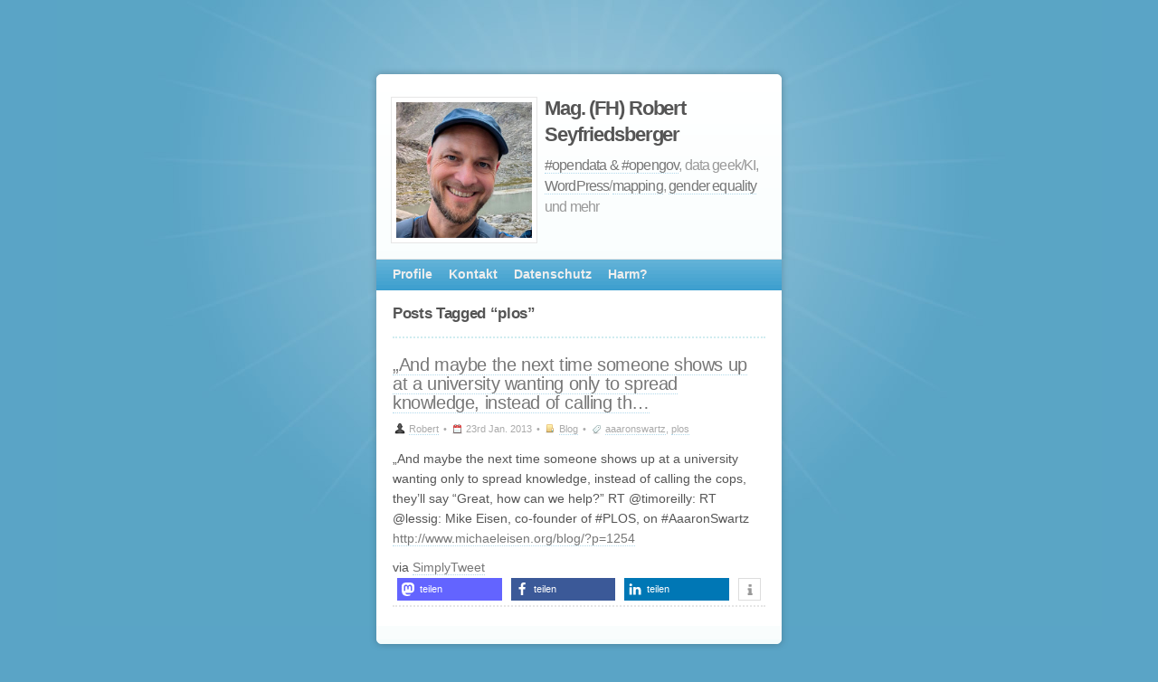

--- FILE ---
content_type: text/html; charset=UTF-8
request_url: https://www.seyfriedsberger.net/tag/plos/
body_size: 11714
content:
<!DOCTYPE html PUBLIC "-//W3C//DTD XHTML 1.0 Strict//EN" "http://www.w3.org/TR/xhtml1/DTD/xhtml1-strict.dtd">
<html xmlns="http://www.w3.org/1999/xhtml" lang="de" prefix="og: https://ogp.me/ns#">
<head profile="http://gmpg.org/xfn/11">
	<meta http-equiv="Content-Type" content="text/html; charset=UTF-8" />
	<title>Tag Archives: &ldquo;plos&rdquo; &lsaquo; Mag. (FH) Robert Seyfriedsberger &ndash; #opendata &amp; #opengov, Politik, Medien, data geek, KI, WordPress, Geschlechtergerechtigkeit und mehr</title>
	
	<meta name="viewport" content="width=device-width" />
	
	<link rel="shortcut icon" type="image/ico" href="https://www.seyfriedsberger.net/favicon.ico" />
	<link rel="stylesheet" href="https://www.seyfriedsberger.net/wp-content/themes/minicard/style.css" type="text/css" />
	<link rel="stylesheet" href="https://www.seyfriedsberger.net/wp-content/themes/minicard/js/jquery.fancybox/jquery.fancybox.css" type="text/css" media="screen" />
	
	<link rel="stylesheet" href="https://www.seyfriedsberger.net/wp-content/themes/minicard/premium/themes/bablue/style.css" type="text/css" media="screen" />
				<style type="text/css">
					body {
						background-image: url(https://www.seyfriedsberger.net/wp-content/themes/minicard/premium/themes/bablue/images/bg/burst.jpg);
						background-repeat:no-repeat;
					}
				</style>
				
<!-- Suchmaschinen-Optimierung durch Rank Math PRO - https://rankmath.com/ -->
<meta name="robots" content="follow, noindex"/>
<meta property="og:locale" content="de_DE" />
<meta property="og:type" content="article" />
<meta property="og:title" content="plos - Mag. (FH) Robert Seyfriedsberger" />
<meta property="og:url" content="https://www.seyfriedsberger.net/tag/plos/" />
<meta property="og:site_name" content="Mag. (FH) Robert Seyfriedsberger" />
<meta name="twitter:card" content="summary_large_image" />
<meta name="twitter:title" content="plos - Mag. (FH) Robert Seyfriedsberger" />
<meta name="twitter:label1" content="Beiträge" />
<meta name="twitter:data1" content="1" />
<script type="application/ld+json" class="rank-math-schema">{"@context":"https://schema.org","@graph":[{"@type":"Person","@id":"https://www.seyfriedsberger.net/#person","name":"Mag. (FH) Robert Seyfriedsberger","image":{"@type":"ImageObject","@id":"https://www.seyfriedsberger.net/#logo","url":"https://www.seyfriedsberger.net/wp-content/uploads/2023/11/RobertSeyfriedsberger_CMilenaKrobath_150x150.jpg","contentUrl":"https://www.seyfriedsberger.net/wp-content/uploads/2023/11/RobertSeyfriedsberger_CMilenaKrobath_150x150.jpg","caption":"Mag. (FH) Robert Seyfriedsberger","inLanguage":"de","width":"150","height":"150"}},{"@type":"WebSite","@id":"https://www.seyfriedsberger.net/#website","url":"https://www.seyfriedsberger.net","name":"Mag. (FH) Robert Seyfriedsberger","publisher":{"@id":"https://www.seyfriedsberger.net/#person"},"inLanguage":"de"},{"@type":"CollectionPage","@id":"https://www.seyfriedsberger.net/tag/plos/#webpage","url":"https://www.seyfriedsberger.net/tag/plos/","name":"plos - Mag. (FH) Robert Seyfriedsberger","isPartOf":{"@id":"https://www.seyfriedsberger.net/#website"},"inLanguage":"de"}]}</script>
<!-- /Rank Math WordPress SEO Plugin -->

<link rel="alternate" type="application/rss+xml" title="Mag. (FH) Robert Seyfriedsberger &raquo; Schlagwort-Feed zu plos" href="https://www.seyfriedsberger.net/tag/plos/feed/" />
<style id='wp-img-auto-sizes-contain-inline-css' type='text/css'>
img:is([sizes=auto i],[sizes^="auto," i]){contain-intrinsic-size:3000px 1500px}
/*# sourceURL=wp-img-auto-sizes-contain-inline-css */
</style>
<style id='wp-emoji-styles-inline-css' type='text/css'>

	img.wp-smiley, img.emoji {
		display: inline !important;
		border: none !important;
		box-shadow: none !important;
		height: 1em !important;
		width: 1em !important;
		margin: 0 0.07em !important;
		vertical-align: -0.1em !important;
		background: none !important;
		padding: 0 !important;
	}
/*# sourceURL=wp-emoji-styles-inline-css */
</style>
<style id='wp-block-library-inline-css' type='text/css'>
:root{--wp-block-synced-color:#7a00df;--wp-block-synced-color--rgb:122,0,223;--wp-bound-block-color:var(--wp-block-synced-color);--wp-editor-canvas-background:#ddd;--wp-admin-theme-color:#007cba;--wp-admin-theme-color--rgb:0,124,186;--wp-admin-theme-color-darker-10:#006ba1;--wp-admin-theme-color-darker-10--rgb:0,107,160.5;--wp-admin-theme-color-darker-20:#005a87;--wp-admin-theme-color-darker-20--rgb:0,90,135;--wp-admin-border-width-focus:2px}@media (min-resolution:192dpi){:root{--wp-admin-border-width-focus:1.5px}}.wp-element-button{cursor:pointer}:root .has-very-light-gray-background-color{background-color:#eee}:root .has-very-dark-gray-background-color{background-color:#313131}:root .has-very-light-gray-color{color:#eee}:root .has-very-dark-gray-color{color:#313131}:root .has-vivid-green-cyan-to-vivid-cyan-blue-gradient-background{background:linear-gradient(135deg,#00d084,#0693e3)}:root .has-purple-crush-gradient-background{background:linear-gradient(135deg,#34e2e4,#4721fb 50%,#ab1dfe)}:root .has-hazy-dawn-gradient-background{background:linear-gradient(135deg,#faaca8,#dad0ec)}:root .has-subdued-olive-gradient-background{background:linear-gradient(135deg,#fafae1,#67a671)}:root .has-atomic-cream-gradient-background{background:linear-gradient(135deg,#fdd79a,#004a59)}:root .has-nightshade-gradient-background{background:linear-gradient(135deg,#330968,#31cdcf)}:root .has-midnight-gradient-background{background:linear-gradient(135deg,#020381,#2874fc)}:root{--wp--preset--font-size--normal:16px;--wp--preset--font-size--huge:42px}.has-regular-font-size{font-size:1em}.has-larger-font-size{font-size:2.625em}.has-normal-font-size{font-size:var(--wp--preset--font-size--normal)}.has-huge-font-size{font-size:var(--wp--preset--font-size--huge)}.has-text-align-center{text-align:center}.has-text-align-left{text-align:left}.has-text-align-right{text-align:right}.has-fit-text{white-space:nowrap!important}#end-resizable-editor-section{display:none}.aligncenter{clear:both}.items-justified-left{justify-content:flex-start}.items-justified-center{justify-content:center}.items-justified-right{justify-content:flex-end}.items-justified-space-between{justify-content:space-between}.screen-reader-text{border:0;clip-path:inset(50%);height:1px;margin:-1px;overflow:hidden;padding:0;position:absolute;width:1px;word-wrap:normal!important}.screen-reader-text:focus{background-color:#ddd;clip-path:none;color:#444;display:block;font-size:1em;height:auto;left:5px;line-height:normal;padding:15px 23px 14px;text-decoration:none;top:5px;width:auto;z-index:100000}html :where(.has-border-color){border-style:solid}html :where([style*=border-top-color]){border-top-style:solid}html :where([style*=border-right-color]){border-right-style:solid}html :where([style*=border-bottom-color]){border-bottom-style:solid}html :where([style*=border-left-color]){border-left-style:solid}html :where([style*=border-width]){border-style:solid}html :where([style*=border-top-width]){border-top-style:solid}html :where([style*=border-right-width]){border-right-style:solid}html :where([style*=border-bottom-width]){border-bottom-style:solid}html :where([style*=border-left-width]){border-left-style:solid}html :where(img[class*=wp-image-]){height:auto;max-width:100%}:where(figure){margin:0 0 1em}html :where(.is-position-sticky){--wp-admin--admin-bar--position-offset:var(--wp-admin--admin-bar--height,0px)}@media screen and (max-width:600px){html :where(.is-position-sticky){--wp-admin--admin-bar--position-offset:0px}}

/*# sourceURL=wp-block-library-inline-css */
</style><style id='global-styles-inline-css' type='text/css'>
:root{--wp--preset--aspect-ratio--square: 1;--wp--preset--aspect-ratio--4-3: 4/3;--wp--preset--aspect-ratio--3-4: 3/4;--wp--preset--aspect-ratio--3-2: 3/2;--wp--preset--aspect-ratio--2-3: 2/3;--wp--preset--aspect-ratio--16-9: 16/9;--wp--preset--aspect-ratio--9-16: 9/16;--wp--preset--color--black: #000000;--wp--preset--color--cyan-bluish-gray: #abb8c3;--wp--preset--color--white: #ffffff;--wp--preset--color--pale-pink: #f78da7;--wp--preset--color--vivid-red: #cf2e2e;--wp--preset--color--luminous-vivid-orange: #ff6900;--wp--preset--color--luminous-vivid-amber: #fcb900;--wp--preset--color--light-green-cyan: #7bdcb5;--wp--preset--color--vivid-green-cyan: #00d084;--wp--preset--color--pale-cyan-blue: #8ed1fc;--wp--preset--color--vivid-cyan-blue: #0693e3;--wp--preset--color--vivid-purple: #9b51e0;--wp--preset--gradient--vivid-cyan-blue-to-vivid-purple: linear-gradient(135deg,rgb(6,147,227) 0%,rgb(155,81,224) 100%);--wp--preset--gradient--light-green-cyan-to-vivid-green-cyan: linear-gradient(135deg,rgb(122,220,180) 0%,rgb(0,208,130) 100%);--wp--preset--gradient--luminous-vivid-amber-to-luminous-vivid-orange: linear-gradient(135deg,rgb(252,185,0) 0%,rgb(255,105,0) 100%);--wp--preset--gradient--luminous-vivid-orange-to-vivid-red: linear-gradient(135deg,rgb(255,105,0) 0%,rgb(207,46,46) 100%);--wp--preset--gradient--very-light-gray-to-cyan-bluish-gray: linear-gradient(135deg,rgb(238,238,238) 0%,rgb(169,184,195) 100%);--wp--preset--gradient--cool-to-warm-spectrum: linear-gradient(135deg,rgb(74,234,220) 0%,rgb(151,120,209) 20%,rgb(207,42,186) 40%,rgb(238,44,130) 60%,rgb(251,105,98) 80%,rgb(254,248,76) 100%);--wp--preset--gradient--blush-light-purple: linear-gradient(135deg,rgb(255,206,236) 0%,rgb(152,150,240) 100%);--wp--preset--gradient--blush-bordeaux: linear-gradient(135deg,rgb(254,205,165) 0%,rgb(254,45,45) 50%,rgb(107,0,62) 100%);--wp--preset--gradient--luminous-dusk: linear-gradient(135deg,rgb(255,203,112) 0%,rgb(199,81,192) 50%,rgb(65,88,208) 100%);--wp--preset--gradient--pale-ocean: linear-gradient(135deg,rgb(255,245,203) 0%,rgb(182,227,212) 50%,rgb(51,167,181) 100%);--wp--preset--gradient--electric-grass: linear-gradient(135deg,rgb(202,248,128) 0%,rgb(113,206,126) 100%);--wp--preset--gradient--midnight: linear-gradient(135deg,rgb(2,3,129) 0%,rgb(40,116,252) 100%);--wp--preset--font-size--small: 13px;--wp--preset--font-size--medium: 20px;--wp--preset--font-size--large: 36px;--wp--preset--font-size--x-large: 42px;--wp--preset--spacing--20: 0.44rem;--wp--preset--spacing--30: 0.67rem;--wp--preset--spacing--40: 1rem;--wp--preset--spacing--50: 1.5rem;--wp--preset--spacing--60: 2.25rem;--wp--preset--spacing--70: 3.38rem;--wp--preset--spacing--80: 5.06rem;--wp--preset--shadow--natural: 6px 6px 9px rgba(0, 0, 0, 0.2);--wp--preset--shadow--deep: 12px 12px 50px rgba(0, 0, 0, 0.4);--wp--preset--shadow--sharp: 6px 6px 0px rgba(0, 0, 0, 0.2);--wp--preset--shadow--outlined: 6px 6px 0px -3px rgb(255, 255, 255), 6px 6px rgb(0, 0, 0);--wp--preset--shadow--crisp: 6px 6px 0px rgb(0, 0, 0);}:where(.is-layout-flex){gap: 0.5em;}:where(.is-layout-grid){gap: 0.5em;}body .is-layout-flex{display: flex;}.is-layout-flex{flex-wrap: wrap;align-items: center;}.is-layout-flex > :is(*, div){margin: 0;}body .is-layout-grid{display: grid;}.is-layout-grid > :is(*, div){margin: 0;}:where(.wp-block-columns.is-layout-flex){gap: 2em;}:where(.wp-block-columns.is-layout-grid){gap: 2em;}:where(.wp-block-post-template.is-layout-flex){gap: 1.25em;}:where(.wp-block-post-template.is-layout-grid){gap: 1.25em;}.has-black-color{color: var(--wp--preset--color--black) !important;}.has-cyan-bluish-gray-color{color: var(--wp--preset--color--cyan-bluish-gray) !important;}.has-white-color{color: var(--wp--preset--color--white) !important;}.has-pale-pink-color{color: var(--wp--preset--color--pale-pink) !important;}.has-vivid-red-color{color: var(--wp--preset--color--vivid-red) !important;}.has-luminous-vivid-orange-color{color: var(--wp--preset--color--luminous-vivid-orange) !important;}.has-luminous-vivid-amber-color{color: var(--wp--preset--color--luminous-vivid-amber) !important;}.has-light-green-cyan-color{color: var(--wp--preset--color--light-green-cyan) !important;}.has-vivid-green-cyan-color{color: var(--wp--preset--color--vivid-green-cyan) !important;}.has-pale-cyan-blue-color{color: var(--wp--preset--color--pale-cyan-blue) !important;}.has-vivid-cyan-blue-color{color: var(--wp--preset--color--vivid-cyan-blue) !important;}.has-vivid-purple-color{color: var(--wp--preset--color--vivid-purple) !important;}.has-black-background-color{background-color: var(--wp--preset--color--black) !important;}.has-cyan-bluish-gray-background-color{background-color: var(--wp--preset--color--cyan-bluish-gray) !important;}.has-white-background-color{background-color: var(--wp--preset--color--white) !important;}.has-pale-pink-background-color{background-color: var(--wp--preset--color--pale-pink) !important;}.has-vivid-red-background-color{background-color: var(--wp--preset--color--vivid-red) !important;}.has-luminous-vivid-orange-background-color{background-color: var(--wp--preset--color--luminous-vivid-orange) !important;}.has-luminous-vivid-amber-background-color{background-color: var(--wp--preset--color--luminous-vivid-amber) !important;}.has-light-green-cyan-background-color{background-color: var(--wp--preset--color--light-green-cyan) !important;}.has-vivid-green-cyan-background-color{background-color: var(--wp--preset--color--vivid-green-cyan) !important;}.has-pale-cyan-blue-background-color{background-color: var(--wp--preset--color--pale-cyan-blue) !important;}.has-vivid-cyan-blue-background-color{background-color: var(--wp--preset--color--vivid-cyan-blue) !important;}.has-vivid-purple-background-color{background-color: var(--wp--preset--color--vivid-purple) !important;}.has-black-border-color{border-color: var(--wp--preset--color--black) !important;}.has-cyan-bluish-gray-border-color{border-color: var(--wp--preset--color--cyan-bluish-gray) !important;}.has-white-border-color{border-color: var(--wp--preset--color--white) !important;}.has-pale-pink-border-color{border-color: var(--wp--preset--color--pale-pink) !important;}.has-vivid-red-border-color{border-color: var(--wp--preset--color--vivid-red) !important;}.has-luminous-vivid-orange-border-color{border-color: var(--wp--preset--color--luminous-vivid-orange) !important;}.has-luminous-vivid-amber-border-color{border-color: var(--wp--preset--color--luminous-vivid-amber) !important;}.has-light-green-cyan-border-color{border-color: var(--wp--preset--color--light-green-cyan) !important;}.has-vivid-green-cyan-border-color{border-color: var(--wp--preset--color--vivid-green-cyan) !important;}.has-pale-cyan-blue-border-color{border-color: var(--wp--preset--color--pale-cyan-blue) !important;}.has-vivid-cyan-blue-border-color{border-color: var(--wp--preset--color--vivid-cyan-blue) !important;}.has-vivid-purple-border-color{border-color: var(--wp--preset--color--vivid-purple) !important;}.has-vivid-cyan-blue-to-vivid-purple-gradient-background{background: var(--wp--preset--gradient--vivid-cyan-blue-to-vivid-purple) !important;}.has-light-green-cyan-to-vivid-green-cyan-gradient-background{background: var(--wp--preset--gradient--light-green-cyan-to-vivid-green-cyan) !important;}.has-luminous-vivid-amber-to-luminous-vivid-orange-gradient-background{background: var(--wp--preset--gradient--luminous-vivid-amber-to-luminous-vivid-orange) !important;}.has-luminous-vivid-orange-to-vivid-red-gradient-background{background: var(--wp--preset--gradient--luminous-vivid-orange-to-vivid-red) !important;}.has-very-light-gray-to-cyan-bluish-gray-gradient-background{background: var(--wp--preset--gradient--very-light-gray-to-cyan-bluish-gray) !important;}.has-cool-to-warm-spectrum-gradient-background{background: var(--wp--preset--gradient--cool-to-warm-spectrum) !important;}.has-blush-light-purple-gradient-background{background: var(--wp--preset--gradient--blush-light-purple) !important;}.has-blush-bordeaux-gradient-background{background: var(--wp--preset--gradient--blush-bordeaux) !important;}.has-luminous-dusk-gradient-background{background: var(--wp--preset--gradient--luminous-dusk) !important;}.has-pale-ocean-gradient-background{background: var(--wp--preset--gradient--pale-ocean) !important;}.has-electric-grass-gradient-background{background: var(--wp--preset--gradient--electric-grass) !important;}.has-midnight-gradient-background{background: var(--wp--preset--gradient--midnight) !important;}.has-small-font-size{font-size: var(--wp--preset--font-size--small) !important;}.has-medium-font-size{font-size: var(--wp--preset--font-size--medium) !important;}.has-large-font-size{font-size: var(--wp--preset--font-size--large) !important;}.has-x-large-font-size{font-size: var(--wp--preset--font-size--x-large) !important;}
/*# sourceURL=global-styles-inline-css */
</style>

<style id='classic-theme-styles-inline-css' type='text/css'>
/*! This file is auto-generated */
.wp-block-button__link{color:#fff;background-color:#32373c;border-radius:9999px;box-shadow:none;text-decoration:none;padding:calc(.667em + 2px) calc(1.333em + 2px);font-size:1.125em}.wp-block-file__button{background:#32373c;color:#fff;text-decoration:none}
/*# sourceURL=/wp-includes/css/classic-themes.min.css */
</style>
<link rel='stylesheet' id='leaflet-css-css' href='https://www.seyfriedsberger.net/wp-content/plugins/meow-lightbox/app/style.min.css?ver=1767645840' type='text/css' media='all' />
<script type="text/javascript" src="https://www.seyfriedsberger.net/wp-includes/js/jquery/jquery.min.js?ver=3.7.1" id="jquery-core-js"></script>
<script type="text/javascript" src="https://www.seyfriedsberger.net/wp-includes/js/jquery/jquery-migrate.min.js?ver=3.4.1" id="jquery-migrate-js"></script>
<script type="text/javascript" src="https://www.seyfriedsberger.net/wp-includes/js/dist/hooks.min.js?ver=dd5603f07f9220ed27f1" id="wp-hooks-js"></script>
<script type="text/javascript" src="https://www.seyfriedsberger.net/wp-includes/js/dist/i18n.min.js?ver=c26c3dc7bed366793375" id="wp-i18n-js"></script>
<script type="text/javascript" id="wp-i18n-js-after">
/* <![CDATA[ */
wp.i18n.setLocaleData( { 'text direction\u0004ltr': [ 'ltr' ] } );
//# sourceURL=wp-i18n-js-after
/* ]]> */
</script>
<script type="text/javascript" id="mwl-build-js-js-extra">
/* <![CDATA[ */
var mwl_settings = {"api_url":"https://www.seyfriedsberger.net/wp-json/meow-lightbox/v1/","rest_nonce":"3c876f4416","plugin_url":"https://www.seyfriedsberger.net/wp-content/plugins/meow-lightbox/app/","version":"1767645840","settings":{"rtf_slider_fix":false,"engine":"default","backdrop_opacity":85,"theme":"dark","flat_orientation":"below","orientation":"auto","selector":".entry-content, .gallery, .mgl-gallery, .wp-block-gallery,  .wp-block-image","selector_ahead":false,"deep_linking":false,"deep_linking_slug":"mwl","rendering_delay":300,"skip_dynamic_fetch":false,"include_orphans":false,"js_logs":false,"social_sharing":false,"social_sharing_facebook":true,"social_sharing_twitter":true,"social_sharing_pinterest":true,"separate_galleries":false,"disable_arrows_on_mobile":false,"animation_toggle":"none","animation_speed":"normal","low_res_placeholder":false,"wordpress_big_image":false,"right_click_protection":true,"magnification":true,"full_screen":true,"anti_selector":".blog, .archive, .emoji, .attachment-post-image, .no-lightbox","preloading":false,"download_link":false,"caption_source":"caption","caption_ellipsis":true,"exif":{"title":true,"caption":true,"camera":true,"lens":true,"date":false,"date_timezone":false,"shutter_speed":true,"aperture":true,"focal_length":true,"copyright":false,"author":false,"iso":true,"keywords":false,"metadata_toggle":false,"metadata_toggle_start_hidden":false},"slideshow":{"enabled":false,"timer":3000},"map":{"enabled":false}}};
//# sourceURL=mwl-build-js-js-extra
/* ]]> */
</script>
<script type="text/javascript" src="https://www.seyfriedsberger.net/wp-content/plugins/meow-lightbox/app/lightbox.js?ver=1767645840" id="mwl-build-js-js"></script>
<link rel="https://api.w.org/" href="https://www.seyfriedsberger.net/wp-json/" /><link rel="alternate" title="JSON" type="application/json" href="https://www.seyfriedsberger.net/wp-json/wp/v2/tags/183" /><link rel="EditURI" type="application/rsd+xml" title="RSD" href="https://www.seyfriedsberger.net/xmlrpc.php?rsd" />
<meta name="generator" content="WordPress 6.9" />
	
	<script type="text/javascript" src="https://www.seyfriedsberger.net/wp-content/themes/minicard/js/jquery.fancybox/jquery.easing.1.3.js"></script>
	<script type="text/javascript" src="https://www.seyfriedsberger.net/wp-content/themes/minicard/js/jquery.fancybox/jquery.fancybox-1.2.1.pack.js"></script>	
	<script type="text/javascript">
	/* <![CDATA[ */
		jQuery.noConflict();
		(function($) { 
			$(function() {
			
								
				// Lightbox
				$("a.lightbox, .gallery-item a").fancybox({ 
					'zoomOpacity'			: true,
					'overlayShow'			: true,
					'zoomSpeedIn'			: 500,
					'zoomSpeedOut'			: 500,
					'easingIn'				: 'easeOutBack',
					'easingOut'				: 'easeInBack'
					}); 
				$(".text-lightbox").fancybox({ 
					'zoomOpacity'			: true,
					'overlayShow'			: true,
					'hideOnContentClick'	: false,
					'padding'				: 18,
					'callbackOnShow'		: function(){
							$('#fancy_title').hide();
						}
					});
					
				// Feed AJAX
				jQuery.ajaxSetup({cache: false});
jQuery("#feeds").load("https://www.seyfriedsberger.net/wp-content/themes/minicard/premium/feed.php", function(){
    	jQuery("#feeds").removeClass('loading');
    	jQuery("#feeds ul").slideDown('500');
});				
			});
		})(jQuery);
	/* ]]> */
	</script>	
	
    <style type="text/css">
	#dhtmltooltip{
	position: absolute;
	width: 150px;
	border: 2px solid black;
	padding: 2px;
	background-color: lightyellow;
	visibility: hidden;
	z-index: 100;
	/*Remove below line to remove shadow. Below line should always appear last within this CSS*/
	filter: progid:DXImageTransform.Microsoft.Shadow(color=gray,direction=135);
	}
	</style>
    
    <link rel="apple-touch-icon" sizes="180x180" href="/apple-touch-icon.png">
    <link rel="icon" type="image/png" sizes="32x32" href="/favicon-32x32.png">
    <link rel="icon" type="image/png" sizes="16x16" href="/favicon-16x16.png">
    <link rel="manifest" href="/site.webmanifest">
    <link rel="mask-icon" href="/safari-pinned-tab.svg" color="#5bbad5">
    <meta name="msapplication-TileColor" content="#da532c">
    <meta name="theme-color" content="#ffffff">
    
<link rel='stylesheet' id='shariffcss-css' href='https://www.seyfriedsberger.net/wp-content/plugins/shariff/css/shariff.min.css?ver=4.6.15' type='text/css' media='all' />
</head>
<body>
<div id="dhtmltooltip"></div>
<script type="text/javascript">
/***********************************************
* Cool DHTML tooltip script- &#65533; Dynamic Drive DHTML code library (www.dynamicdrive.com)
* This notice MUST stay intact for legal use
* Visit Dynamic Drive at http://www.dynamicdrive.com/ for full source code
***********************************************/
var offsetxpoint=-60 //Customize x offset of tooltip
var offsetypoint=20 //Customize y offset of tooltip
var ie=document.all
var ns6=document.getElementById && !document.all
var enabletip=false
if (ie||ns6)
var tipobj=document.all? document.all["dhtmltooltip"] : document.getElementById? document.getElementById("dhtmltooltip") : ""
function ietruebody(){
return (document.compatMode && document.compatMode!="BackCompat")? document.documentElement : document.body
}
function ddrivetip(thetext, thecolor, thewidth){
if (ns6||ie){
if (typeof thewidth!="undefined") tipobj.style.width=thewidth+"px"
if (typeof thecolor!="undefined" && thecolor!="") tipobj.style.backgroundColor=thecolor
tipobj.innerHTML=thetext
enabletip=true
return false
}
}
function positiontip(e){
if (enabletip){
var curX=(ns6)?e.pageX : event.clientX+ietruebody().scrollLeft;
var curY=(ns6)?e.pageY : event.clientY+ietruebody().scrollTop;
//Find out how close the mouse is to the corner of the window
var rightedge=ie&&!window.opera? ietruebody().clientWidth-event.clientX-offsetxpoint : window.innerWidth-e.clientX-offsetxpoint-20
var bottomedge=ie&&!window.opera? ietruebody().clientHeight-event.clientY-offsetypoint : window.innerHeight-e.clientY-offsetypoint-20
var leftedge=(offsetxpoint<0)? offsetxpoint*(-1) : -1000
//if the horizontal distance isn't enough to accomodate the width of the context menu
if (rightedge<tipobj.offsetWidth)
//move the horizontal position of the menu to the left by it's width
tipobj.style.left=ie? ietruebody().scrollLeft+event.clientX-tipobj.offsetWidth+"px" : window.pageXOffset+e.clientX-tipobj.offsetWidth+"px"
else if (curX<leftedge)
tipobj.style.left="5px"
else
//position the horizontal position of the menu where the mouse is positioned
tipobj.style.left=curX+offsetxpoint+"px"
//same concept with the vertical position
if (bottomedge<tipobj.offsetHeight)
tipobj.style.top=ie? ietruebody().scrollTop+event.clientY-tipobj.offsetHeight-offsetypoint+"px" : window.pageYOffset+e.clientY-tipobj.offsetHeight-offsetypoint+"px"
else
tipobj.style.top=curY+offsetypoint+"px"
tipobj.style.visibility="visible"
}
}
function hideddrivetip(){
if (ns6||ie){
enabletip=false
tipobj.style.visibility="hidden"
tipobj.style.left="-1000px"
tipobj.style.backgroundColor=''
tipobj.style.width=''
}
}
document.onmousemove=positiontip
</script>
<div id="wrapper">
	<div class="vcard" id="header">
		<a href="/"><img onMouseover="ddrivetip('ja, das bin ich :-)','yellow', 80)";
onMouseout="hideddrivetip()" class="photo" src="https://www.seyfriedsberger.net/wp-content/uploads/2025/09/robert-profilfoto.jpg" alt="Photo" height="150" width="150" /></a>
		
					<div id="name"><a href="https://www.seyfriedsberger.net/">Mag. (FH) Robert Seyfriedsberger</a></div>			
            
				<p style="font-family:'Trebuchet MS',Arial;"><span style="font-size:93%;">
		<a href="https://www.open3.at" target="_blank">#opendata & #opengov</a>, data geek/KI, <a href="https://www.mapsmarker.com" target="_blank">WordPress</a>/<a href="https://www.mapsmarker.com" target="_blank">mapping</a>, <a href="https://www.wir-vaeter.at" target="_blank">gender equality</a> und mehr
        <div style="float:right;"><a href="/en" style="border:0;display:none;" onMouseover="ddrivetip('switch to English version','yellow', 120)"; onMouseout="hideddrivetip()"><img src="https://www.seyfriedsberger.net/wp-content/plugins/qtranslate-x/flags/uk.png" width="18" height="12"></a></div>
</p>
<div id="hcard-RobertHarm" style="display:none;"><span class="org">www.mapsmarker.com</span>
<span class="fn"><span class="titel">Mag. (FH)</span> <span class="given-name">Robert</span> <span class="family-name">Harm</span></span>
<span class="region">Wien</span>
<span class="country-name">&Ouml;sterreich</span>
<a href="mailto:robert@seyfriedsberger.net"><span class="email">robert@seyfriedsberger.net</span></a>
<a class="url fn" href="http://www.seyfriedsberger.net/">www.seyfriedsberger.net</a>
</div>
	</div>
<!--end qtrans de-->
<!--end qtrans en-->
	<div class="clear"></div>
	<div id="mainNav">
		<ul><li class="page_item page-item-175794478"><a href="https://www.seyfriedsberger.net/">Profile</a></li>
<li class="page_item page-item-2"><a href="https://www.seyfriedsberger.net/kontakt/">Kontakt</a></li>
<li class="page_item page-item-175817809"><a href="https://www.seyfriedsberger.net/datenschutz/">Datenschutz</a></li>
<li class="page_item page-item-175817834"><a href="https://www.seyfriedsberger.net/harm/">Harm?</a></li>
</ul>		<div class="clear"></div>
	</div>
	<div id="content_wrapper"><div id="content"><div class="inner">
 
<div id="mainContent">


						<h1 class="title">Posts Tagged &ldquo;plos&rdquo; </h1>
		
		
		<div class="post">			
			<h2><a href="https://www.seyfriedsberger.net/2013/01/23/and-maybe-the-next-time-someone-shows-up-at-a/">&#8222;And maybe the next time someone shows up at a university wanting only to spread knowledge, instead of calling th&#8230;</a></h2>
							
			<p class="meta"><strong class="user"><a href="https://www.seyfriedsberger.net/author/robert/" title="Beiträge von Robert" rel="author">Robert</a></strong> &bull; <span class="date">23rd Jan. 2013</span> &bull; <span class="cat"><a href="https://www.seyfriedsberger.net/category/blog/" rel="category tag">Blog</a></span> &bull; <span class="tag"><a href="https://www.seyfriedsberger.net/tag/aaaronswartz/" rel="tag">aaaronswartz</a>, <a href="https://www.seyfriedsberger.net/tag/plos/" rel="tag">plos</a></span></p>
			<span class="index-view">
			<p>&#8222;And maybe the next time someone shows up at a university wanting only to spread knowledge, instead of calling the cops, they’ll say “Great, how can we help?” RT @timoreilly: RT @lessig: Mike Eisen, co-founder of #PLOS, on #AaaronSwartz <a href="http://www.michaeleisen.org/blog/?p=1254" target="_blank" rel="noopener">http://www.michaeleisen.org/blog/?p=1254</a></p>
<div class="posterous_quote_citation">via <a href="http://simplytweet.com" target="_blank" rel="noopener">SimplyTweet</a></div>
<div class="shariff shariff-align-flex-start shariff-widget-align-flex-start shariff-buttonstretch" data-services="facebook" data-url="https%3A%2F%2Fwww.seyfriedsberger.net%2F2013%2F01%2F23%2Fand-maybe-the-next-time-someone-shows-up-at-a%2F" data-timestamp="1358923538" data-backendurl="https://www.seyfriedsberger.net/wp-json/shariff/v1/share_counts?"><ul class="shariff-buttons theme-default orientation-horizontal buttonsize-small"><li class="shariff-button mastodon shariff-nocustomcolor" style="background-color:#563ACC"><a href="https://s2f.kytta.dev/?text=%E2%80%9EAnd%20maybe%20the%20next%20time%20someone%20shows%20up%20at%20a%20university%20wanting%20only%20to%20spread%20knowledge%2C%20instead%20of%20calling%20th%E2%80%A6 https%3A%2F%2Fwww.seyfriedsberger.net%2F2013%2F01%2F23%2Fand-maybe-the-next-time-someone-shows-up-at-a%2F" title="Bei Mastodon teilen" aria-label="Bei Mastodon teilen" role="button" rel="noopener nofollow" class="shariff-link" style="; background-color:#6364FF; color:#fff" target="_blank"><span class="shariff-icon" style=""><svg width="75" height="79" viewBox="0 0 75 79" fill="none" xmlns="http://www.w3.org/2000/svg"><path d="M37.813-.025C32.462-.058 27.114.13 21.79.598c-8.544.621-17.214 5.58-20.203 13.931C-1.12 23.318.408 32.622.465 41.65c.375 7.316.943 14.78 3.392 21.73 4.365 9.465 14.781 14.537 24.782 15.385 7.64.698 15.761-.213 22.517-4.026a54.1 54.1 0 0 0 .01-6.232c-6.855 1.316-14.101 2.609-21.049 1.074-3.883-.88-6.876-4.237-7.25-8.215-1.53-3.988 3.78-.43 5.584-.883 9.048 1.224 18.282.776 27.303-.462 7.044-.837 14.26-4.788 16.65-11.833 2.263-6.135 1.215-12.79 1.698-19.177.06-3.84.09-7.692-.262-11.52C72.596 7.844 63.223.981 53.834.684a219.453 219.453 0 0 0-16.022-.71zm11.294 12.882c5.5-.067 10.801 4.143 11.67 9.653.338 1.48.471 3 .471 4.515v21.088h-8.357c-.07-7.588.153-15.182-.131-22.765-.587-4.368-7.04-5.747-9.672-2.397-2.422 3.04-1.47 7.155-1.67 10.735v6.392h-8.307c-.146-4.996.359-10.045-.404-15.002-1.108-4.218-7.809-5.565-10.094-1.666-1.685 3.046-.712 6.634-.976 9.936v14.767h-8.354c.109-8.165-.238-16.344.215-24.5.674-5.346 5.095-10.389 10.676-10.627 4.902-.739 10.103 2.038 12.053 6.631.375 1.435 1.76 1.932 1.994.084 1.844-3.704 5.501-6.739 9.785-6.771.367-.044.735-.068 1.101-.073z"/><defs><linearGradient id="paint0_linear_549_34" x1="37.0692" y1="0" x2="37.0692" y2="79" gradientUnits="userSpaceOnUse"><stop stop-color="#6364FF"/><stop offset="1" stop-color="#563ACC"/></linearGradient></defs></svg></span><span class="shariff-text">teilen</span>&nbsp;</a></li><li class="shariff-button facebook shariff-nocustomcolor" style="background-color:#4273c8"><a href="https://www.facebook.com/sharer/sharer.php?u=https%3A%2F%2Fwww.seyfriedsberger.net%2F2013%2F01%2F23%2Fand-maybe-the-next-time-someone-shows-up-at-a%2F" title="Bei Facebook teilen" aria-label="Bei Facebook teilen" role="button" rel="nofollow" class="shariff-link" style="; background-color:#3b5998; color:#fff" target="_blank"><span class="shariff-icon" style=""><svg width="32px" height="20px" xmlns="http://www.w3.org/2000/svg" viewBox="0 0 18 32"><path fill="#3b5998" d="M17.1 0.2v4.7h-2.8q-1.5 0-2.1 0.6t-0.5 1.9v3.4h5.2l-0.7 5.3h-4.5v13.6h-5.5v-13.6h-4.5v-5.3h4.5v-3.9q0-3.3 1.9-5.2t5-1.8q2.6 0 4.1 0.2z"/></svg></span><span class="shariff-text">teilen</span>&nbsp;</a></li><li class="shariff-button linkedin shariff-nocustomcolor" style="background-color:#1488bf"><a href="https://www.linkedin.com/sharing/share-offsite/?url=https%3A%2F%2Fwww.seyfriedsberger.net%2F2013%2F01%2F23%2Fand-maybe-the-next-time-someone-shows-up-at-a%2F" title="Bei LinkedIn teilen" aria-label="Bei LinkedIn teilen" role="button" rel="noopener nofollow" class="shariff-link" style="; background-color:#0077b5; color:#fff" target="_blank"><span class="shariff-icon" style=""><svg width="32px" height="20px" xmlns="http://www.w3.org/2000/svg" viewBox="0 0 27 32"><path fill="#0077b5" d="M6.2 11.2v17.7h-5.9v-17.7h5.9zM6.6 5.7q0 1.3-0.9 2.2t-2.4 0.9h0q-1.5 0-2.4-0.9t-0.9-2.2 0.9-2.2 2.4-0.9 2.4 0.9 0.9 2.2zM27.4 18.7v10.1h-5.9v-9.5q0-1.9-0.7-2.9t-2.3-1.1q-1.1 0-1.9 0.6t-1.2 1.5q-0.2 0.5-0.2 1.4v9.9h-5.9q0-7.1 0-11.6t0-5.3l0-0.9h5.9v2.6h0q0.4-0.6 0.7-1t1-0.9 1.6-0.8 2-0.3q3 0 4.9 2t1.9 6z"/></svg></span><span class="shariff-text">teilen</span>&nbsp;</a></li><li class="shariff-button info shariff-nocustomcolor" style="background-color:#eee"><a href="http://ct.de/-2467514" title="Weitere Informationen" aria-label="Weitere Informationen" role="button" rel="noopener " class="shariff-link" style="; background-color:#fff; color:#fff" target="_blank"><span class="shariff-icon" style=""><svg width="32px" height="20px" xmlns="http://www.w3.org/2000/svg" viewBox="0 0 11 32"><path fill="#999" d="M11.4 24v2.3q0 0.5-0.3 0.8t-0.8 0.4h-9.1q-0.5 0-0.8-0.4t-0.4-0.8v-2.3q0-0.5 0.4-0.8t0.8-0.4h1.1v-6.8h-1.1q-0.5 0-0.8-0.4t-0.4-0.8v-2.3q0-0.5 0.4-0.8t0.8-0.4h6.8q0.5 0 0.8 0.4t0.4 0.8v10.3h1.1q0.5 0 0.8 0.4t0.3 0.8zM9.2 3.4v3.4q0 0.5-0.4 0.8t-0.8 0.4h-4.6q-0.4 0-0.8-0.4t-0.4-0.8v-3.4q0-0.4 0.4-0.8t0.8-0.4h4.6q0.5 0 0.8 0.4t0.4 0.8z"/></svg></span></a></li></ul></div>			</span>
			<div class="clear"></div>
		</div>
		
	
<div class="paging">
		<div style="float:right;"></div>
		<div style="float:left;"></div>
</div>
<div class="clear"></div>

</div>

		<div class="clear"></div>
	</div></div></div><!-- end content -->
	
	<div id="subContent" style="padding:0;">
	
		<ul class="widgets">
		
						
						
						
					
		</ul>
		
				
	</div>
		
	<div id="footer"><div class="inner">
		<ul id="footerlinks">




		<li class="right" style="display:none;"><a href="http://mikejolley.com" title="MiniCard Theme"><img src="https://www.seyfriedsberger.net/wp-content/themes/minicard/premium/themes/bablue/images/minicard.png" alt="MiniCard Theme" /></a> <a href="http://timvandamme.com/" title="Inspired by Tim Van Damme" rel="nofollow"><img src="https://www.seyfriedsberger.net/wp-content/themes/minicard/premium/themes/bablue/images/inspired.png" alt="Inspired by Tim Van Damme" /></a> <a href="http://wordpress.org" title="Powered by WordPress" rel="nofollow"><img src="https://www.seyfriedsberger.net/wp-content/themes/minicard/premium/themes/bablue/images/wp.png" alt="WordPress" /></a></li>


<li class="block" style="text-align:center;">
<a rel="license" style="border:none;" onMouseover="ddrivetip('\'Some rights reserved\' - von mir produzierter Content ist lizenziert unter der \'Creative Commons Attribution-ShareAlike 3.0 Austria License\'','yellow', 350)"; onMouseout="hideddrivetip()" href="http://creativecommons.org/licenses/by-sa/3.0/at/"><img alt="Creative Commons Lizenzvertrag" style="border-width:0" src="https://www.seyfriedsberger.net/wp-content/uploads/creativecommons.png" /></a>
</li>

				<li class="last" style="display:none;"><a href="#wrapper" title="Back To Top of Page">Back to Top</a></li></ul>
	</div></div><!-- end footer -->

</div><!-- end wrapper -->
<script type="speculationrules">
{"prefetch":[{"source":"document","where":{"and":[{"href_matches":"/*"},{"not":{"href_matches":["/wp-*.php","/wp-admin/*","/wp-content/uploads/*","/wp-content/*","/wp-content/plugins/*","/wp-content/themes/minicard/*","/*\\?(.+)"]}},{"not":{"selector_matches":"a[rel~=\"nofollow\"]"}},{"not":{"selector_matches":".no-prefetch, .no-prefetch a"}}]},"eagerness":"conservative"}]}
</script>
<!-- Matomo -->
<script>
  var _paq = window._paq = window._paq || [];
  /* tracker methods like "setCustomDimension" should be called before "trackPageView" */
  _paq.push(['trackPageView']);
  _paq.push(['enableLinkTracking']);
  (function() {
    var u="https://www.mapsmarker.com/piwik/";
    _paq.push(['setTrackerUrl', u+'js/index.php']);
    _paq.push(['setSiteId', '2']);
    var d=document, g=d.createElement('script'), s=d.getElementsByTagName('script')[0];
    g.async=true; g.src=u+'js/index.php'; s.parentNode.insertBefore(g,s);
  })();
</script>
<!-- End Matomo Code -->
<script type="text/javascript" src="https://www.seyfriedsberger.net/wp-content/plugins/shariff/js/shariff.min.js?ver=4.6.15" id="shariffjs-js"></script>
<script type="text/javascript" src="https://www.seyfriedsberger.net/wp-content/plugins/shariff/js/shariff-popup.min.js?ver=4.6.15" id="shariff_popup-js"></script>
<script id="wp-emoji-settings" type="application/json">
{"baseUrl":"https://s.w.org/images/core/emoji/17.0.2/72x72/","ext":".png","svgUrl":"https://s.w.org/images/core/emoji/17.0.2/svg/","svgExt":".svg","source":{"concatemoji":"https://www.seyfriedsberger.net/wp-includes/js/wp-emoji-release.min.js?ver=6.9"}}
</script>
<script type="module">
/* <![CDATA[ */
/*! This file is auto-generated */
const a=JSON.parse(document.getElementById("wp-emoji-settings").textContent),o=(window._wpemojiSettings=a,"wpEmojiSettingsSupports"),s=["flag","emoji"];function i(e){try{var t={supportTests:e,timestamp:(new Date).valueOf()};sessionStorage.setItem(o,JSON.stringify(t))}catch(e){}}function c(e,t,n){e.clearRect(0,0,e.canvas.width,e.canvas.height),e.fillText(t,0,0);t=new Uint32Array(e.getImageData(0,0,e.canvas.width,e.canvas.height).data);e.clearRect(0,0,e.canvas.width,e.canvas.height),e.fillText(n,0,0);const a=new Uint32Array(e.getImageData(0,0,e.canvas.width,e.canvas.height).data);return t.every((e,t)=>e===a[t])}function p(e,t){e.clearRect(0,0,e.canvas.width,e.canvas.height),e.fillText(t,0,0);var n=e.getImageData(16,16,1,1);for(let e=0;e<n.data.length;e++)if(0!==n.data[e])return!1;return!0}function u(e,t,n,a){switch(t){case"flag":return n(e,"\ud83c\udff3\ufe0f\u200d\u26a7\ufe0f","\ud83c\udff3\ufe0f\u200b\u26a7\ufe0f")?!1:!n(e,"\ud83c\udde8\ud83c\uddf6","\ud83c\udde8\u200b\ud83c\uddf6")&&!n(e,"\ud83c\udff4\udb40\udc67\udb40\udc62\udb40\udc65\udb40\udc6e\udb40\udc67\udb40\udc7f","\ud83c\udff4\u200b\udb40\udc67\u200b\udb40\udc62\u200b\udb40\udc65\u200b\udb40\udc6e\u200b\udb40\udc67\u200b\udb40\udc7f");case"emoji":return!a(e,"\ud83e\u1fac8")}return!1}function f(e,t,n,a){let r;const o=(r="undefined"!=typeof WorkerGlobalScope&&self instanceof WorkerGlobalScope?new OffscreenCanvas(300,150):document.createElement("canvas")).getContext("2d",{willReadFrequently:!0}),s=(o.textBaseline="top",o.font="600 32px Arial",{});return e.forEach(e=>{s[e]=t(o,e,n,a)}),s}function r(e){var t=document.createElement("script");t.src=e,t.defer=!0,document.head.appendChild(t)}a.supports={everything:!0,everythingExceptFlag:!0},new Promise(t=>{let n=function(){try{var e=JSON.parse(sessionStorage.getItem(o));if("object"==typeof e&&"number"==typeof e.timestamp&&(new Date).valueOf()<e.timestamp+604800&&"object"==typeof e.supportTests)return e.supportTests}catch(e){}return null}();if(!n){if("undefined"!=typeof Worker&&"undefined"!=typeof OffscreenCanvas&&"undefined"!=typeof URL&&URL.createObjectURL&&"undefined"!=typeof Blob)try{var e="postMessage("+f.toString()+"("+[JSON.stringify(s),u.toString(),c.toString(),p.toString()].join(",")+"));",a=new Blob([e],{type:"text/javascript"});const r=new Worker(URL.createObjectURL(a),{name:"wpTestEmojiSupports"});return void(r.onmessage=e=>{i(n=e.data),r.terminate(),t(n)})}catch(e){}i(n=f(s,u,c,p))}t(n)}).then(e=>{for(const n in e)a.supports[n]=e[n],a.supports.everything=a.supports.everything&&a.supports[n],"flag"!==n&&(a.supports.everythingExceptFlag=a.supports.everythingExceptFlag&&a.supports[n]);var t;a.supports.everythingExceptFlag=a.supports.everythingExceptFlag&&!a.supports.flag,a.supports.everything||((t=a.source||{}).concatemoji?r(t.concatemoji):t.wpemoji&&t.twemoji&&(r(t.twemoji),r(t.wpemoji)))});
//# sourceURL=https://www.seyfriedsberger.net/wp-includes/js/wp-emoji-loader.min.js
/* ]]> */
</script>
		<script>
			document.addEventListener('DOMContentLoaded', function() {
							});
		</script>
		</body>
</html>

--- FILE ---
content_type: text/css
request_url: https://www.seyfriedsberger.net/wp-content/themes/minicard/style.css
body_size: 3639
content:
/*
Theme Name: MiniCard
Version: 1.2
Theme URI: http://mikejolley.com/
Description: A business card theme for WordPress with built in vCard/hCard support, inspired by the excellent Business Card site by Tim Van Damme (http://timvandamme.com/). To configure the theme go to admin > theme options after activating the theme.
Author: Mike Jolley
Author URI: http://blue-anvil.com/
Tags: blue, light, fixed-width, one-column, custom-colors, theme-options, threaded-comments, microformats, translation-ready

	This theme is released under GPL version 3 - http://www.opensource.org/licenses/gpl-3.0.html
	
	You may remove the link back in the footer, but I would appreciate if your attributed my work!
	
*/
@import 'css/reset.css';
@import 'css/budhand/stylesheet.css';

/* @group Structure */
html { 
	font-size: 100%; /* IE hack - http://www.clagnut.com/blog/348/#c790 */ 
}
body {
	text-align: center;
	color: #667777;
	background-color: #D0ECF0;
	background-position: top center;
	font: 62.5% Lucida Grande, Arial, sans-serif; /* Reset to 10px equivilent */
	line-height: 1.4em;
	padding: 72px 0 0;
}
#feeds {
	clear: both;
	min-height: 128px;
	_height: 128px; /* IE6 Min Height */
	overflow: visible;
}
#feeds ul {
	_zoom: 1;
	overflow: hidden;
}
#feeds.loading {
	background: url(images/ajax-loader.gif) no-repeat center 68px;
}
a {
	color: #55AABB;
	border-bottom: 1px dotted #A2C5CA;
	text-decoration: none;
	}
a:hover, a:focus {
	color: #000;
	border-style: solid;
	text-decoration: none;
	}
.notice {
	display: block;
	background: #FFFDDE;
	border-bottom: 2px solid #FFFAAB;
	color: #D9B03A;
	position: absolute;
	width: 100%;
	top:0;
	left:0;
	font-size: 0.9em;
	padding-top: 2px;
}
.notice p {
	margin: 0 auto !important;
	width: 448px;
	line-height: 2.4em;
}
#wrapper {
	font-size: 1.4em; /* 14px equiv */
	margin: 0 auto;
	text-align: left;
	width: 472px;
	}
#header {
	background: url(images/header.png) no-repeat top left;
	overflow: hidden;
	/*padding: 26px 90px 17px 28px;*/
        padding: 26px 26px 17px 28px;
	position: relative;
}
#header .contact_details {
	display: none;
}
#header .dlvcard {
	position: absolute;
	display: inline;
	right: 0;
	top:50%;
	margin-top: -12px;
	margin-right: 26px;
	filter:alpha(opacity=75);
	-moz-opacity:0.75;
	-khtml-opacity: 0.75;
	opacity: 0.75;
}
#header .dlvcard:hover, #header .dlvcard:focus {
	filter:alpha(opacity=100);
	-moz-opacity:1;
	-khtml-opacity: 1;
	opacity: 1;
}
#header p {
	font-size: 1.2em !important;
	margin: 8px 0 0 !important;
	padding: 0 0 0 0!important;
	line-height: 1.4em !important;
	letter-spacing: -0.05em;
	color: #719DA3;
}
#header .photo {
	float: left;
	display: block;
	padding: 5px;
	border: 1px solid #D0ECF0;
	margin: 9px 8px 0 0;
	background: #fff;
	line-height: 1 !important;
}
#name {
	font-size: 1.6em !important;
	margin: 0 !important;
	padding: 7px 0 0 0!important;
	line-height: 1.3em !important;
	font-weight: bold;
	letter-spacing: -0.05em;
	}
#name a {
	color: #667777;
	display: block;
	border: 0;
	text-decoration: none !important;
}

#mainNav {
	margin: 0;
	padding: 0 12px;
	background: url(images/content.png) repeat-y top left;
	}
#content_wrapper {
	margin: 0;
	padding: 0 0 14px;
	background: url(images/footer.png) no-repeat bottom left;
	}
#content {
	margin: 0;
	padding: 0 12px;
	background: url(images/content.png) repeat-y top left;
}
#content .inner {
	background: #fff url(images/content_inner.png) repeat-x bottom;
	overflow: hidden;
}

#mainContent {
	padding: 0 18px;
	width: 412px;
	overflow: hidden;
}	

#subContent {
	padding: 36px 12px 0;	
}


div#footer {
	clear: both;
	color: #A0C4C9;
	line-height: 1.6em;
	padding: 0 12px 72px;
	}
div#footer ul {
	margin-bottom: 0 !important;
}
div#footer li {
	display: inline;
	margin-right: 6px;
}
div#footer li.right {
	float: right;
	margin-right: 0;
	margin-left: 6px;
}
div#footer li.right img {
	
}
div#footer li.last {
	margin-right: 0;
}
#footer li.block {
	display: block;
	margin: 0;
}
div#footer a {
	color: #A0C4C9;
	}
.clear {
	height: 0 !important;
	font-size: 0 !important;
	line-height: 0 !important;
	clear: both;
	margin:0 !important;
	padding: 0 !important;
	outline: 0 !important;
	border: 0 !important;
}
.paging {
	margin: 18px 0 !important;
	overflow: hidden;
	}
.paging a, .paging span {
	padding: 0 2px;
	font-weight: bold;
	line-height: 1.5em;
}
/* @end */
/* @group Typograpghy */

/*-- Inline/Other Element Styles --*/	
	
/*-- Headings --*/	
h1, h2, h3, h4, h5, h6, .pagetitle {
	margin: 1em 0 0.5em;
	font-size: 1em;
	line-height: 1.2em;
	color: #667777;
	letter-spacing: -0.02em;
	}
h1 {
	font-size: 1.5em;
	font-weight: bold;
	line-height: 1.1em;
}
h2 {
	font-size: 1.4em;
	font-weight: normal;
	line-height: 1.1em;
}
h3 {
	font-size: 1.3em;	
}
h4 {
	font-size: 1.2em;
}
h5 {
	font-size: 1em;
	font-weight: bold;
}
h1.title {
	font-size: 1.2em;
	border-bottom: 2px dotted #D0ECF0;
	padding-bottom: 0.95em;
	margin-bottom: 0;
}
#comments h2 {
	position: relative;
	line-height: 1em;
}
#comments h2 small {
	position: absolute;
	right: 0;
	top: 0;
	line-height: 1.3em;
	font-size: 0.7em;
}
h2.section {
	font-family: "BudHand Bold", Lucida Grande, Arial, sans-serif;
	color: #A2C5CA;
	background: url(images/arrow.png) no-repeat right bottom;
	padding-right: 44px;
	padding-bottom: 12px;
	float: left;
	margin: 0 !important;
	font-size: 1.7em;
	letter-spacing: normal !important;
}
h2.section a {
	color: #A2C5CA !important;
}
ul h2 {
	margin: 0;
	font-size: 1.3em;
}
h3#respond {
	padding-top: 1em;
	line-height: 1em;
	border-top: 2px dotted #D0ECF0;
}

/*-- Paragraph & Post Styles --*/
p, ul, ol, dl {
	margin: 1em 0 1em 0;
	line-height: 1.6em;
	}
.home_content {
	border-bottom: 2px dotted #D0ECF0;
}
.post {
	border-bottom: 2px dotted #D0ECF0;
	margin-bottom: 12px;
	clear:both;
	}
.post ul {
	/*RH margin: 18px 36px !important;*/
	list-style: disc outside;
	}
.post ol li, .post ul li {
	padding: 0;
	line-height: 1.6em;
	margin-bottom: 10px;
	margin-left: 12px;
	}
.post ol {
	/*RH list-style: decimal outside;
	margin: 18px 36px !important;*/
	}
p.meta {
	color: #B5C7CB;
	padding: 0;
	line-height: 1.5em;
	margin: 0 0 0.7em !important;
	font-size: 0.8em;
	overflow: hidden;
	font-style: normal;
	}
p.meta a {
	text-decoration: none !important;
	color: #719DA3 !important;
	font-weight: normal;
	}
.meta .comment {
	float: right;
	margin-left: 10px;
	padding-left: 18px;
	padding-right: 2px;
	background: url(images/balloon-small.png) no-repeat left;
}
.meta .user {
	padding-left: 18px;
	padding-right: 2px;
	background: url(images/user-silhouette.png) no-repeat left;
}
.meta .date {
	padding-left: 18px;
	padding-right: 2px;
	background: url(images/calendar-small.png) no-repeat left;
}
.meta .cat {
	padding-left: 18px;
	padding-right: 2px;
	background: url(images/folder-small.png) no-repeat left;
}
.meta .tag {
	padding-left: 18px;
	padding-right: 2px;
	background: url(images/tag-small.png) no-repeat left;
}

strong {
	font-weight: bold;
	}
em {
	font-style: italic;
	}
small {
	font-size: 0.9em;
	}
abbr, span.abbr {
	cursor: help;
	border-bottom: 1px dashed #D0ECF0;
}
.center {
	text-align: center
}
blockquote {
	padding: 0 1em 0;
	margin: 18px !important;
	font-style: italic;
	border-top: 1px solid #D0ECF0;
	border-bottom: 1px solid #D0ECF0;
	background: #F3FCFC;
	font-family: Georgia, Times New Roman, Times, serif;
	font-size: 1em;
	}
cite {
	margin-left: 1em;
	font-style: italic;
}
cite strong {
	font-style: normal;
	font-weight: bold;
}
blockquote cite {
	margin-left: 0;
}

.ajax-post {
	font-size: 1.3em;
	border: 0;
}
.ajax-post h1 {
	margin-top: 0;
}

/* @end */
/* @group Images */
.post a.post_thumbnail {
	border: 0;
	text-align: center;
	display: block;
	margin: 1em 0 1em 0;
	background: #fff;
	border: 1px solid #D0ECF0;
	padding: 5px;
}
.post a.post_thumbnail img {
	padding: 0;
	margin: 0 auto;
	border: 0;
	outline: 0;	
	float: none;
}
#content .alignleft{
	float: left;
	margin: 4px 18px 8px 0;
	}
#content .alignright {
	float: right;
	margin: 4px 0 8px 18px;
	}
#content img.alignright, #content img.alignleft, #content img.aligncenter {
	background: #fff;
	border: 1px solid #D0ECF0;
	padding: 5px;
	outline: 3px solid #fff;
}
#content .aligncenter {
	margin: 10px auto 5px;
	display: block;
	}
#content img.alignnone + img.alignnone  {
	margin-left: 8px;
}
div.wp-caption {
	text-align: center;
	background: #fff;
	border: 1px solid #D0ECF0;
	outline: 10px solid #fff;
	padding: 0 !important;
	text-align: center !important;
	-moz-border-radius: 3px;
	-khtml-border-radius: 3px;
	-webkit-border-radius: 3px;
	border-radius: 3px;
}
div.wp-caption img {
	margin: 0;
	padding: 0;
	border: 0 none;
	border: 4px solid #fff;
}
p.wp-caption-text {
	margin: 0 !important;
	padding: 4px !important;
	font-weight: bold;
	clear: both;
}
/* @end */
/* @group Lists */
/* Top Level */
	#mainNav ul {
		margin: 0 auto;
		text-align: left;
		background: #D0ECF0 url(images/nav.png) repeat-x top;
		line-height: 1 !important;
		overflow: hidden;
		padding: 0 9px;
		}
	#mainNav li {
		margin: 0;
		padding: 0;
		line-height: 1 !important;
		list-style: none outside;
		text-indent: 0 !important;			
		float:left;	
		position: relative;		
		}
	#mainNav li a {
		color: #667777;
		font-weight: bold;
		display: block;
		text-decoration: none;
		margin: 0 !important;
		padding: 0 9px;
		border: 0;
		line-height: 2.5em;
		position: relative;
		float: none;
		}
	#mainNav li a:hover, #mainNav li a:focus {
		color: #7F9191 !important;
		text-decoration: underline;
	}
	#mainNav li.current_page_item a, #mainNav li.current_page_ancestor a,  #mainNav li.current_page_parent a, #mainNav li.current-menu-item a {
		color: #AEC7CB !important;
		background: url(images/nav_active.png) no-repeat bottom center;
	}
	#mainNav li.search {
		float: right;
	}
/* Sub Levels */
	#mainNav ul ul { display: none; }
/* End Main Nav */

ul.folio {
	overflow: hidden;
}
ul.folio li, ul.folio a {
	color: #667777;
}
ul.folio li {
	text-align: center;
	background: #fff;
	float: left;
	padding: 3px 3px 4px !important;
	display: inline;
	margin-right: 18px;
	width: 206px;
	overflow: hidden;
}
ul.folio li.alt {
	margin-right: 0;
}
ul.folio li:hover {
	background: #F4FCFC;
}
ul.folio img {
	background: #fff;
	display: block;
	padding: 0;
	margin: 0 auto 4px;
}
ul.folio .image {
	border:0;
}
ul.folio strong {
	clear: both;
	font-weight: normal;
}
ul.folio .visit, ul.folio .info {
	float: right;
	margin-left: 2px;
	padding: 0;
	margin: 0;
}
ul.folio .visit img, ul.folio .info img {
	vertical-align: bottom;
	padding: 0;
	margin: 0;
}

ul.social {
	margin: 0 !important;
	background: #F4FCFC url(images/social.png) repeat-y center;
	overflow: hidden;
}
ul.social li {
	border-top: 1px solid #D0ECF0;
	margin-right: 2px;
	width: 223px;	
	float: left;
	display: inline;
	background: #fff url(images/socialli.png) repeat-x bottom;
}
ul.social li.alt {
	margin-right: 0;
}
ul.social li.first {
	border-top: 0;
}
ul.social li a {
	display: block;
	padding: 18px 18px 18px 62px;
	background-repeat: no-repeat;
	background-position: 18px;
	color: #667777;
	border: 0;
	text-decoration: none;
	font-weight: bold;
}
ul.social li a:hover, ul.social li a:focus {
	color: #719DA3;
	text-decoration: underline;
}

/*-- tables --*/
table { 
	font-size: 100%; /* IE hack */ 
}
/*-- forms -- */
.searchform {
	margin: 0;
	overflow: hidden;
	padding: 7px 0 0 0;
	font-size: 0.8em;
	}
.searchform .hidden {
	display: none;
	}
.searchform input.text {
	width: 60px;
	border-right: 0;
	margin: 0;
	border-color: #D0ECF0;
	}
.searchform .submit {
	padding: 2px 2px;
	margin: 0;
	border-width: 1px;
	font-size: 1em;
	vertical-align: middle;
	outline: 0 !important;
	line-height: 1.4em;
}
form #comment {
	width: 404px;
	height: 100px;
	}
form input.text, form select, form textarea {
	border: 1px solid #A2C5CA;
	border-left-color: #8CAAAE;
	border-top-color: #8CAAAE;
	width: 198px;
	padding: 3px;
	background: #F8FDFD;
	vertical-align: middle;
	font-family: Lucida Grande, Arial, sans-serif;
	font-size: 1em;
	color: #6A9399;
	}
form  label {
	font-size: 1em;
	}
form .submit {
	padding: 0.6em;
	border: 2px solid #D0ECF0;
	font-family: Lucida Grande, Arial, sans-serif;
	font-size: 1em;
	color: #6A9399;
	background: #fff url(images/socialli.png) repeat-x center;
}
form .submit:hover {
	background: #D0ECF0;
	color: #667777;
	border-color: #A2C5CA;
}
/* comments */
#comments {
	padding: 0;
}
.comment-paging {
	text-align: center;
	position: relative;
}
.page-numbers, .next, .prev {
	line-height: 1.5em;
	padding: 0 2px;
	font-weight: bold;
}
.next {
	position: absolute;
	right:0;
	top:0;
}
.prev {
	position: absolute;
	left:0;
	top:0;
}
.current {
	background: #F3FCFC;
}
.comment_container {
	position: relative;
}
ol#comment-list {
	padding: 0 !important;
	margin: 0 !important;
	}
ol#comment-list img.avatar {
	margin: 0 8px 0 0;
	float: left;
	padding: 2px;
	background: #fff;
	border: 1px solid #D0ECF0;
	}
ol#comment-list li {
	padding: 0 !important;
	margin: 0 0 18px !important;
	list-style: none;
	overflow: hidden;
	}
ol#comment-list li li {
	margin-left: 36px !important;
}
ol#comment-list li ul.children {
	padding-top: 18px;
}
ol#comment-list li .comment-text {
	clear: both;
	overflow: hidden;
	background: #F3FCFC;
	padding: 0 1em 0;
	}
ol#comment-list li p.meta {
	font-weight: normal;
	background: transparent;
	padding: 0;
	border: 0;
	font-style: italic;
	color: #B5C7CB;
	margin: 0 0 4px !important;
	line-height: 36px;
	clear: both;
	font-size: 0.9em !important;
	}
ol#comment-list li p.meta strong {
	color: #719DA3;
}
/* @end */
/* @group Widgets */
ul.widgets {
	list-style: none !important;
	margin: 0 !important;
	padding: 0 !important;
}
li.widget {
	list-style: none;
	margin:0 0 36px !important;
	padding:4px 0 0;
	color: #719DA3;
}
li.widget ul {
	margin: 0 !important;
	padding: 0 !important;
	border: 0 !important;
	clear: both;
}
li.widget div {
	clear: both;
}
li.widget ul li {
	border-top: 1px solid #E3F3F6;
	border-bottom: 1px solid #B9D8DD;
	padding: 10px 0;
	line-height: 1.65em;
	color: #719DA3;
}
li.widget ul li ul {
	margin: 8px 0 -9px !important;
	padding: 0 !important;
	position: relative;
	border-top: 1px solid #B9D8DD !important;
}
li.widget ul li ul li {
	margin: 0 !important;
	padding: 8px 0 8px 0;
	text-indent: 18px;
}
li.widget ul li ul li li { text-indent: 36px; }
li.widget ul li ul li li li { text-indent: 54px; }
li.widget ul li ul li li li li { text-indent: 72px; }
li.widget ul li ul li li li li li { text-indent: 90px; }
li.widget ul li ul li li li li li li { text-indent: 108px; }
li.widget ul li ul li li li li li li li { text-indent: 126px; }
li.widget a {
	color: #719DA3;
}
li.widget li em a, li.widget li em {
	color: #A1C5CA;
	font-weight: normal;
	font-style: italic;
}
li.widget div.textwidget, .widget_tag_cloud div {
	border-top: 1px solid #E3F3F6;
	border-bottom: 1px solid #B9D8DD;
	line-height: 1.6em;
}
.widget_tag_cloud div {
	padding: 8px 0;
}
.widget_search form, #calendar_wrap {
	clear: both;
	border-top: 1px solid #E3F3F6;
	border-bottom: 1px solid #B9D8DD;
	line-height: 1.6em;
	padding: 8px 0;
}
.widget_search .searchform input.text {
	width: 208px;
}
.widget_calendar table {
	width: 100%;
}
.widget_calendar table th, .widget_calendar table td {
	text-align: center;
}
.widget_calendar table th {
	font-weight: bold;
}
.widget_calendar table caption {
	font-weight: bold;
	margin-bottom: 8px;
}
td#prev {
	text-align: left;
	padding-top: 8px;
}
td#next {
	text-align: right;
	padding-top: 8px;
}
tbody td.pad {
}
.widget_calendar tbody td {
	padding: 4px;
	color: #A1C5CA;
}
.widget_calendar tbody td a {
	color: #719DA3;
}
/* @end */
#sidebar {
	display:none;
}
/*images on index*/
.index-view img {
	max-width:410px;
}

--- FILE ---
content_type: text/css
request_url: https://www.seyfriedsberger.net/wp-content/themes/minicard/premium/themes/bablue/style.css
body_size: 759
content:
/*
Blue Style
*/

body {
	color: #555;
	background-color: #5AA4C6;
}

div#fancy_overlay {
	background-color: #000 !important;
}

.loading{
	background: url(images/ajax-loader.gif) no-repeat center 32px;
}

/* Links */
a {
	color: #777;
	border-color: #B3DAEC;
	}
a:hover, a:focus {
	color: #000;
	}


/* Header/Logo */
#header {
	background: url(images/header.png) no-repeat top left;
}
#header p {
	color: #999;
}
#header .photo {
	border-color: #E6E6E6;
	background: #fff;
}
#name a {
	color: #555;
}
	
	
/* Content/MiniCard */
#content_wrapper {
	background: url(images/footer.png) no-repeat bottom left;
	}
#content {
	background: url(images/content.png) repeat-y top left;
}
#content .inner {
	background: #fff url(images/content_inner.png) repeat-x bottom;
}


/* Footer area */
div#footer, div#footer a {
	color: #B3DAEC;
	}


/* Type */
h1, h2, h3, h4, h5, h6, .pagetitle {
	color: #555;
	}
h1.title {
	border-bottom-color: #D0ECF0;
}
h2.section {
	color: #B3DAEC;
	background: url(images/arrow.png) no-repeat right bottom;
}
h2.section a {
	color: #B3DAEC !important;
}
h3#respond {
	border-top: 2px dotted #e6e6e6;
}
.home_content {
	border-bottom: 2px dotted #e6e6e6;
}
.post {
	border-bottom: 2px dotted #e6e6e6;
	}
p.meta {
	color: #aaa;
	}
p.meta a {
	color: #aaa !important;
	}
abbr, span.abbr {
	border-bottom: 1px dashed #f2f2f2;
}
blockquote {
	border-top: 1px solid #e6e6e6;
	border-bottom: 1px solid #e6e6e6;
	background: #f2f2f2;
	}


/* Images */
#content img.alignright, #content img.alignleft, #content img.aligncenter {
	background: #fff;
	border: 1px solid #e6e6e6;
	outline: 3px solid #fff;
}
div.wp-caption {
	background: #fff;
	border: 1px solid #e6e6e6;
	outline: 10px solid #fff;
}
div.wp-caption img {
	border: 4px solid #fff;
}


/* Navigation */
#mainNav {
	background: url(images/content.png) repeat-y top left;
	}
#mainNav ul {
	background: #D0ECF0 url(images/nav.png) repeat-x top;
	}
#mainNav li a {
	color: #eee;
	}
#mainNav li a:hover, #mainNav li a:focus {
	color: #fff !important;
}
#mainNav li.current_page_item a, #mainNav li.current_page_ancestor a,  #mainNav li.current_page_parent a, #mainNav li.current-menu-item a {
	color: #257093 !important;
	background: url(images/nav_active.png) no-repeat bottom center;
}

/* Portfolio */
ul.folio li, ul.folio a {
	color: #777 !important;
	border-color: #999;
}
ul.folio li {
	background: #fff;
}
ul.folio li:hover {
	background: #F4FCFC;
}
ul.folio img {
	background: #fff;
}


/* Social Links */
ul.social {
	background: #FFFFFF url(images/social.png) repeat-y center;
}
ul.social li {
	border-top: 1px solid #e6e6e6;
	background: #fff url(images/socialli.png) repeat-x bottom;
}
ul.social li a {
	color: #555;
}
ul.social li a:hover, ul.social li a:focus {
	color: #000;
}


/* Forms */
.searchform input.text {
	border-color: #3B9ECE;
	color: #555;
}
form input.text, form select, form textarea {
	border: 1px solid #3B9ECE;
	border-left-color: #62B2D7;
	border-top-color: #62B2D7;
	background: #f7f7f7;
	color: #555;
	}
form .submit {
	border: 2px solid #3B9ECE;
	color: #555;
	background: #fff url(images/socialli.png) repeat-x center;
}
form .submit:hover {
	background: #2C7093;
	color: #fff;
	border-color: #255E7C;
}


/* Comments */
#comments {
	background: #fff;
}
.current {
	background: #F3FCFC;
}
ol#comment-list img.avatar {
	background: #fff;
	border: 1px solid #e6e6e6;
	}
ol#comment-list li .comment-text {
	background: #f2f2f2;
	}
ol#comment-list li p.meta {
	color: #999;
	}
ol#comment-list li p.meta strong {
	color: #999;
}

/* Widgets */
li.widget, li.widget ul li, li.widget a {
	color: #fff;
}
li.widget ul li, li.widget div.textwidget, .widget_tag_cloud div, .widget_search form, #calendar_wrap {
	border-top-color: #60ADD1;
	border-bottom-color: #58A0C1;
}
li.widget ul li ul {
	border-top-color: #58A0C1 !important;
}
li.widget li em a, li.widget li em, .widget_calendar tbody td, .widget_calendar tbody td {
	color: #B3DAEC;
}
.widget_calendar tbody td a {
	color: #fff;
}

--- FILE ---
content_type: text/css
request_url: https://www.seyfriedsberger.net/wp-content/themes/minicard/css/reset.css
body_size: -129
content:
html, body, div, span, applet, object, iframe, h1, h2, h3, h4, h5, h6, p, blockquote, pre, a, abbr, acronym, address, big, cite, code, del, dfn, em, font, img, ins, kbd, q, s, samp, small, strike, strong, sub, sup, tt, var, dl, dt, dd, ol, ul, li, fieldset, form, label, legend, table, caption, tbody, tfoot, thead, tr, th, td {
	margin: 0;
	padding: 0;
	border: 0;
	outline: 0;
	font-weight: inherit;
	font-style: inherit;
}
ol, ul {
	list-style: none;
}
caption, th, td {
	text-align: left;
	font-weight: normal;
}
blockquote:before, blockquote:after, q:before, q:after {
	content: "";
}
blockquote, q {
	quotes: "" "";
}
select, .submit {
	cursor:pointer;
}


--- FILE ---
content_type: text/css
request_url: https://www.seyfriedsberger.net/wp-content/themes/minicard/css/budhand/stylesheet.css
body_size: -290
content:
/*
 * This CSS file has been generated by fontsquirrel.com and is based on the work of Paul Irish. 
* 
*/

@font-face {
	font-family: 'BudHand Bold';
	src: url('Budhand.eot');
	src: local('BudHand Bold'), local('BudHand-Bold'), url('Budhand.svg#BudHand-Bold') format('svg'), url('Budhand.ttf') format('truetype');
}

